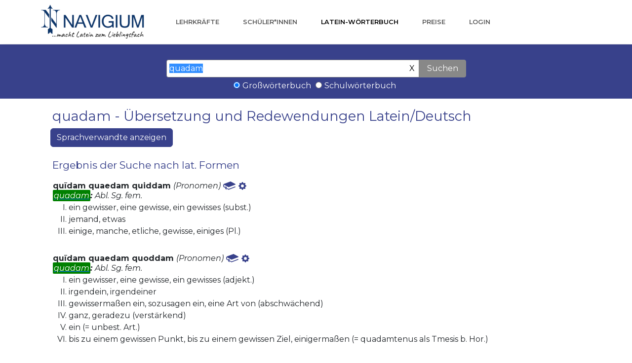

--- FILE ---
content_type: text/html;charset=UTF-8
request_url: https://www.navigium.de/latein-woerterbuch/quadam?nr=null
body_size: 9813
content:
<div><!DOCTYPE html>
<html lang="de">

<head>
    <meta charset="utf-8">
    <meta content="width=device-width, initial-scale=1.0, shrink-to-fit=no" name="viewport">
    <title>quadam- Latein-Deutsch Übersetzung im Latein-Wörterbuch von Navigium</title>
    <meta content="website" property="og:type">
    <meta name="description" content="quadam 𝑖𝑠𝑡 𝑒𝑖𝑛𝑒 𝐹𝑜𝑟𝑚 𝑧𝑢 quīdam quaedam quiddam: ein gewisser; quīdam quaedam quoddam: ein gewisser">
    <meta content="https://www.navigium.de/assets/img/woerterbuch.jpeg" property="og:image">
    <meta content="https://www.navigium.de/assets/img/woerterbuch.png" name="twitter:image">
    <link href="https://www.navigium.de/assets/img/favicon.png" rel="icon" sizes="32x32" type="image/png">
    <link href="/woerterbuch22/woerterbuch.css" rel="stylesheet">
    <link href="/woerterbuch22/woerterbuch22.css" rel="stylesheet">
    <link href="https://www.navigium.de/assets/bootstrap/css/bootstrap.min.css" rel="stylesheet">
    <!--<link href="https://www.navigium.de/fonts/font.css" rel="stylesheet">-->
    <link href="https://www.navigium.de/assets/fonts/fontawesome-all.min.css" rel="stylesheet">
    <link href="https://www.navigium.de/assets/fonts/font-awesome.min.css" rel="stylesheet">
    <link href="https://www.navigium.de/assets/fonts/ionicons.min.css" rel="stylesheet">
    <link href="https://www.navigium.de/assets/fonts/line-awesome.min.css" rel="stylesheet">
    <link href="https://www.navigium.de/assets/fonts/material-icons.min.css" rel="stylesheet">
    <link href="https://www.navigium.de/assets/fonts/fontawesome5-overrides.min.css" rel="stylesheet">
    <link href="https://www.navigium.de/assets/css/styles.min.css" rel="stylesheet">
</head>

<body>
<nav class="navbar navbar-light navbar-expand-lg fixed-top bg-white clean-navbar">
    <div class="container"><a href="/index.html"><img src="https://www.navigium.de/assets/img/Navigium-macht-Latein-zum-Lieblingsfach-hq.png" style="height: 70px;margin: 0px;margin-top: -10px;margin-bottom: -10px;"></a><a class="navbar-brand logo" href="#"></a><button data-toggle="collapse" class="navbar-toggler" data-target="#navcol-1"><span class="sr-only">Toggle navigation</span><span class="navbar-toggler-icon"></span></button>
        <div class="collapse navbar-collapse" id="navcol-1">
            <ul class="nav navbar-nav ml-auto">
                <li class="nav-item"></li>
                <li class="nav-item"><a class="nav-link" href="https://www.navigium.de/index.html">Lehrkräfte</a></li>
                <li class="nav-item"><a class="nav-link" href="https://www.navigium.de/latein-lernen.html">Schüler*innen</a></li>
                <li class="nav-item"><a class="nav-link active" href="https://www.navigium.de/latein-woerterbuch.html">Latein-Wörterbuch</a></li>
                <li class="nav-item"><a class="nav-link" href="https://www.navigium.de/preise.html">Preise</a></li>
                <li class="nav-item"><a class="nav-link" href="https://www.navigium.de/login">Login</a></li>
            </ul>
        </div>
    </div>
</nav>
<main class="page"></main>
</div>

<!-- HIER BEGINNT DER HAUPTTEIL -->

<div><div class="suchleiste">
    <form action="/latein-woerterbuch/suche" class="ergebnis" role="form" method="get" id="form" spellcheck="false" autocapitalize="false"
        autocomplete="false" autofocus="true" >
        <input class="ergebnis" type="text" name="form" placeholder="lateinische Form oder deutsche Grundform"
               id="eingabe" value="quadam">
        <button type="button" class="leeren" value="X" onclick="$('#eingabe').val(''); $('#eingabe').focus();">X</button>
        <button class="suchen" value="Suchen" >Suchen</button>
        <div>
            <input onclick="this.form.submit()" class="cbwb" checked type="radio" id="gross" name="wb" value="gross"><label class="cbwb" for="gross">Großwörterbuch</label>
            <input onclick="this.form.submit()" class="cbwb" type="radio" id="schul" name="wb" value="schul"><label class="cbwb" for="schul">Schulwörterbuch</label>
        </div>
        
    </form>
</div>
</div>

<div><div id="placeholder"></div>

<?php $nr = rawurlencode($_GET["nr"]); ?>
<?php $form = rawurlencode($_GET["form"]); ?>
<script lang="javascript">
    console.log("w1");
    window.onload = function() {
        console.log("w2");
        var s = localStorage.getItem('cookies');
        console.log('s=' + s);
        var c = localStorage.getItem('code');
        console.log('c=' + c);
        var r = document.referrer;
        console.log('r=' + r);
        var nr = 1;
        console.log("nr");
        console.log(nr);
        var form = "quadam";
        //$("#placeholder").load("http://localhost:8077/wm/werbung?nr="+nr+"&c="+c+"&s="+s+"&form="+form+"&r="+r);
        $("#placeholder").load("https://www.navigium.de/wm/werbung?nr="+nr+"&c="+c+"&s="+s+"&form="+form+"&r="+r);
    }
</script>
</div>


<div class="container min-hight margin-bottom-40">
    <div class="col-md-12 col-sm-12">


        <div class="woerterbuch">
            <h1 class="ergebnis">quadam - Übersetzung und Redewendungen Latein/Deutsch</h1>

            
            <button id='sprachvbtn' class="btn btn-primary blau" style="margin-bottom: 5px" type="button" data-toggle="collapse" data-target=".sprachverwandte" aria-expanded="false" aria-controls="sprachverwandte">
                Sprachverwandte anzeigen
              </button>

            

            <div>
                <div>
                    <h3 class="ergebnis">Ergebnis der Suche nach lat. Formen</h3>
                    <div class="umgebend">
                        <div class="innen">
                            <div class="lemma">
                                <span>quīdam quaedam quiddam</span>
                                <i class="wortart"><span>(Pronomen)</span></i>
                                <a class="blau" href="autoren?vokid=RRLX-HgK&amp;form=quadam">
                                    <span><img src="/woerterbuch22/buch-blau.svg" width="25px">
</span>
                                </a>
                                <a class="blau" href="details?vokid=RRLX-HgK&amp;form=quadam&amp;wb=null&amp;formen=AdjektivForm(ABL,SG,f,POS)#markiert">
                                    <span>                                            <svg xmlns="http://www.w3.org/2000/svg" width="16" height="16" fill="currentColor" class="bi bi-gear-fill" viewBox="0 0 16 16">
                                              <path d="M9.405 1.05c-.413-1.4-2.397-1.4-2.81 0l-.1.34a1.464 1.464 0 0 1-2.105.872l-.31-.17c-1.283-.698-2.686.705-1.987 1.987l.169.311c.446.82.023 1.841-.872 2.105l-.34.1c-1.4.413-1.4 2.397 0 2.81l.34.1a1.464 1.464 0 0 1 .872 2.105l-.17.31c-.698 1.283.705 2.686 1.987 1.987l.311-.169a1.464 1.464 0 0 1 2.105.872l.1.34c.413 1.4 2.397 1.4 2.81 0l.1-.34a1.464 1.464 0 0 1 2.105-.872l.31.17c1.283.698 2.686-.705 1.987-1.987l-.169-.311a1.464 1.464 0 0 1 .872-2.105l.34-.1c1.4-.413 1.4-2.397 0-2.81l-.34-.1a1.464 1.464 0 0 1-.872-2.105l.17-.31c.698-1.283-.705-2.686-1.987-1.987l-.311.169a1.464 1.464 0 0 1-2.105-.872l-.1-.34zM8 10.93a2.929 2.929 0 1 1 0-5.86 2.929 2.929 0 0 1 0 5.858z"/>
                                            </svg>
</span>
                                </a>
                            </div>

                            <div> <!-- zweite Zeile: nur, wenn flektierte Formen da sind -->
                                
                                <i>
                                    <b>
                                        <a href="details?vokid=RRLX-HgK&amp;form=quadam&amp;wb=null&amp;formen=AdjektivForm(ABL,SG,f,POS)#markiert">
                                            <u>quadam</u></a><span>:</span></span>
                                    </b>
                                    <span>Abl. Sg. fem.</span>
                                </i>
                            </div>

                            <div class="sprachverwandte collapse">
                                
                            </div>

                            <ol type="I">
                                <li>
                                    <div>
                                        <div class="bedeutung">ein gewisser, eine gewisse, ein gewisses (subst.)</div>
                                        
                                    </div>
                                </li>
                                <li>
                                    <div>
                                        <div class="bedeutung">jemand, etwas</div>
                                        
                                    </div>
                                </li>
                                <li>
                                    <div>
                                        <div class="bedeutung">einige, manche, etliche, gewisse, einiges (Pl.)</div>
                                        <div class="phrasen collapse">
                                            <div class="phrasen2">
                                                <span>quidam ex militibus</span>
                                                <span>
                                                    <span> - </span>
                                                    <span>manche von den Soldaten</span>
                                                </span>
                                            </div>
                                        </div>
                                    </div>
                                </li>
                            </ol>
                        </div>


                    </div>
                    <div class="umgebend">
                        <div class="innen">
                            <div class="lemma">
                                <span>quīdam quaedam quoddam</span>
                                <i class="wortart"><span>(Pronomen)</span></i>
                                <a class="blau" href="autoren?vokid=RRLX-IgK&amp;form=quadam">
                                    <span><img src="/woerterbuch22/buch-blau.svg" width="25px">
</span>
                                </a>
                                <a class="blau" href="details?vokid=RRLX-IgK&amp;form=quadam&amp;wb=null&amp;formen=AdjektivForm(ABL,SG,f,POS)#markiert">
                                    <span>                                            <svg xmlns="http://www.w3.org/2000/svg" width="16" height="16" fill="currentColor" class="bi bi-gear-fill" viewBox="0 0 16 16">
                                              <path d="M9.405 1.05c-.413-1.4-2.397-1.4-2.81 0l-.1.34a1.464 1.464 0 0 1-2.105.872l-.31-.17c-1.283-.698-2.686.705-1.987 1.987l.169.311c.446.82.023 1.841-.872 2.105l-.34.1c-1.4.413-1.4 2.397 0 2.81l.34.1a1.464 1.464 0 0 1 .872 2.105l-.17.31c-.698 1.283.705 2.686 1.987 1.987l.311-.169a1.464 1.464 0 0 1 2.105.872l.1.34c.413 1.4 2.397 1.4 2.81 0l.1-.34a1.464 1.464 0 0 1 2.105-.872l.31.17c1.283.698 2.686-.705 1.987-1.987l-.169-.311a1.464 1.464 0 0 1 .872-2.105l.34-.1c1.4-.413 1.4-2.397 0-2.81l-.34-.1a1.464 1.464 0 0 1-.872-2.105l.17-.31c.698-1.283-.705-2.686-1.987-1.987l-.311.169a1.464 1.464 0 0 1-2.105-.872l-.1-.34zM8 10.93a2.929 2.929 0 1 1 0-5.86 2.929 2.929 0 0 1 0 5.858z"/>
                                            </svg>
</span>
                                </a>
                            </div>

                            <div> <!-- zweite Zeile: nur, wenn flektierte Formen da sind -->
                                
                                <i>
                                    <b>
                                        <a href="details?vokid=RRLX-IgK&amp;form=quadam&amp;wb=null&amp;formen=AdjektivForm(ABL,SG,f,POS)#markiert">
                                            <u>quadam</u></a><span>:</span></span>
                                    </b>
                                    <span>Abl. Sg. fem.</span>
                                </i>
                            </div>

                            <div class="sprachverwandte collapse">
                                
                            </div>

                            <ol type="I">
                                <li>
                                    <div>
                                        <div class="bedeutung">ein gewisser, eine gewisse, ein gewisses (adjekt.)</div>
                                        <div class="phrasen collapse">
                                            <div class="phrasen2">
                                                <span>quodam modo (= quodammodo)</span>
                                                <span>
                                                    <span> - </span>
                                                    <span>gewissermaßen; einigermaßen</span>
                                                </span>
                                            </div>
                                            <div class="phrasen2">
                                                <span>quodam tempore</span>
                                                <span>
                                                    <span> - </span>
                                                    <span>zu einer gewissen Zeit</span>
                                                </span>
                                            </div>
                                        </div>
                                    </div>
                                </li>
                                <li>
                                    <div>
                                        <div class="bedeutung">irgendein, irgendeiner</div>
                                        
                                    </div>
                                </li>
                                <li>
                                    <div>
                                        <div class="bedeutung">gewissermaßen ein, sozusagen ein, eine Art von (abschwächend)</div>
                                        
                                    </div>
                                </li>
                                <li>
                                    <div>
                                        <div class="bedeutung">ganz, geradezu (verstärkend)</div>
                                        <div class="phrasen collapse">
                                            <div class="phrasen2">
                                                <span>miro quodam modo</span>
                                                <span>
                                                    <span> - </span>
                                                    <span>auf eine ganz wunderbare Weise</span>
                                                </span>
                                            </div>
                                            <div class="phrasen2">
                                                <span>maximus quidam</span>
                                                <span>
                                                    <span> - </span>
                                                    <span>der allergrößte</span>
                                                </span>
                                            </div>
                                        </div>
                                    </div>
                                </li>
                                <li>
                                    <div>
                                        <div class="bedeutung">ein (= unbest. Art.)</div>
                                        <div class="phrasen collapse">
                                            <div class="phrasen2">
                                                <span>rex quidam fuit</span>
                                                <span>
                                                    <span> - </span>
                                                    <span>es war einmal ein König</span>
                                                </span>
                                            </div>
                                        </div>
                                    </div>
                                </li>
                                <li>
                                    <div>
                                        <div class="bedeutung">bis zu einem gewissen Punkt, bis zu einem gewissen Ziel, einigermaßen (= quadamtenus als Tmesis b. Hor.)</div>
                                        
                                    </div>
                                </li>
                            </ol>
                        </div>


                    </div>
                </div>
                <div>
                    
                    
                </div>
                <div>
                    <h3 class="ergebnis">Ergebnis der Suche nach Phrasen und Redewendungen</h3>
                    <div class="umgebend">
                        <div class="innen">
                            <div class="lemma">
                                <span>pars partis, f</span>
                                <i class="wortart"><span>(Dritte Deklination mit Gen.Pl. auf -ium)</span></i>
                                <a class="blau" href="autoren?vokid=RRLX-RvI&amp;form=quadam">
                                    <span><img src="/woerterbuch22/buch-blau.svg" width="25px">
</span>
                                </a>
                                <a class="blau" href="details?vokid=RRLX-RvI&amp;form=quadam&amp;wb=null&amp;formen=#markiert">
                                    <span>                                            <svg xmlns="http://www.w3.org/2000/svg" width="16" height="16" fill="currentColor" class="bi bi-gear-fill" viewBox="0 0 16 16">
                                              <path d="M9.405 1.05c-.413-1.4-2.397-1.4-2.81 0l-.1.34a1.464 1.464 0 0 1-2.105.872l-.31-.17c-1.283-.698-2.686.705-1.987 1.987l.169.311c.446.82.023 1.841-.872 2.105l-.34.1c-1.4.413-1.4 2.397 0 2.81l.34.1a1.464 1.464 0 0 1 .872 2.105l-.17.31c-.698 1.283.705 2.686 1.987 1.987l.311-.169a1.464 1.464 0 0 1 2.105.872l.1.34c.413 1.4 2.397 1.4 2.81 0l.1-.34a1.464 1.464 0 0 1 2.105-.872l.31.17c1.283.698 2.686-.705 1.987-1.987l-.169-.311a1.464 1.464 0 0 1 .872-2.105l.34-.1c1.4-.413 1.4-2.397 0-2.81l-.34-.1a1.464 1.464 0 0 1-.872-2.105l.17-.31c.698-1.283-.705-2.686-1.987-1.987l-.311.169a1.464 1.464 0 0 1-2.105-.872l-.1-.34zM8 10.93a2.929 2.929 0 1 1 0-5.86 2.929 2.929 0 0 1 0 5.858z"/>
                                            </svg>
</span>
                                </a>
                            </div>

                            <div> <!-- zweite Zeile: nur, wenn flektierte Formen da sind -->
                                
                                <i>
                                    <b>
                                        </span>
                                    </b>
                                    <span></span>
                                </i>
                            </div>

                            <div class="sprachverwandte collapse">
                                <span>
                                <span style="margin-right: 5px">🇩🇪</span>
                                    <span>Partei</span>
                                </span><span>
                                <span style="margin-right: 5px">🇪🇸</span>
                                    <span>parte (aparte &#39;extra&#39;; partida)</span>
                                </span><span>
                                <span style="margin-right: 5px">🇫🇷</span>
                                    <span>part, partie</span>
                                </span><span>
                                <span style="margin-right: 5px">🇮🇹</span>
                                    <span>parte</span>
                                </span><span>
                                <span style="margin-right: 5px">🇵🇹</span>
                                    <span>parte (em parte incerta &#39;an einem unbestimmten Ort&#39;)</span>
                                </span>
                            </div>

                            <ol type="I">
                                <li>
                                    <div>
                                        <div class="bedeutung">Teil, Anteil</div>
                                        <div class="phrasen ">
                                            <div class="phrasen2">
                                                <span>magnam partem</span>
                                                <span>
                                                    <span> - </span>
                                                    <span>großenteils</span>
                                                </span>
                                            </div>
                                            <div class="phrasen2">
                                                <span>nullam partem habere</span>
                                                <span>
                                                    <span> - </span>
                                                    <span>unbeteiligt sein</span>
                                                </span>
                                            </div>
                                            <div class="phrasen2">
                                                <span>quattuor partis (= partes) dicere</span>
                                                <span>
                                                    <span> - </span>
                                                    <span>durch vier teilen können</span>
                                                </span>
                                            </div>
                                            <div class="phrasen2">
                                                <span>tres partes</span>
                                                <span>
                                                    <span> - </span>
                                                    <span>drei Viertel</span>
                                                </span>
                                            </div>
                                        </div>
                                    </div>
                                </li>
                                <li>
                                    <div>
                                        <div class="bedeutung">Seite, Richtung, Gegend (Pl. = regiones)</div>
                                        <div class="phrasen ">
                                            <div class="phrasen2">
                                                <span>in omnem partem</span>
                                                <span>
                                                    <span> - </span>
                                                    <span>in jede Richtung</span>
                                                </span>
                                            </div>
                                            <div class="phrasen2">
                                                <span>in utramque partem</span>
                                                <span>
                                                    <span> - </span>
                                                    <span>für beide Fälle</span>
                                                </span>
                                            </div>
                                            <div class="phrasen2">
                                                <span>omni ex parte</span>
                                                <span>
                                                    <span> - </span>
                                                    <span>an jeder Stelle</span>
                                                </span>
                                            </div>
                                            <div class="phrasen2">
                                                <span>ex parte viri</span>
                                                <span>
                                                    <span> - </span>
                                                    <span>von Seite des Mannes</span>
                                                </span>
                                            </div>
                                            <div class="phrasen2">
                                                <span>laeva parte</span>
                                                <span>
                                                    <span> - </span>
                                                    <span>auf der linken Seite</span>
                                                </span>
                                            </div>
                                            <div class="phrasen2">
                                                <span>ab ea parte</span>
                                                <span>
                                                    <span> - </span>
                                                    <span>auf dieser Seite; in diesem Abschnitt</span>
                                                </span>
                                            </div>
                                            <div class="phrasen2">
                                                <span>ab utraque parte</span>
                                                <span>
                                                    <span> - </span>
                                                    <span>auf beiden Seiten</span>
                                                </span>
                                            </div>
                                            <div class="phrasen2">
                                                <span>aliqua ex parte</span>
                                                <span>
                                                    <span> - </span>
                                                    <span>teilweise; einigermaßen</span>
                                                </span>
                                            </div>
                                            <div class="phrasen2">
                                                <span>ex parte</span>
                                                <span>
                                                    <span> - </span>
                                                    <span>zu einem Teil</span>
                                                </span>
                                            </div>
                                            <div class="phrasen2">
                                                <span>ex <u>quadam</u> parte</span>
                                                <span>
                                                    <span> - </span>
                                                    <span>teilweise; in gewisser Hinsicht</span>
                                                </span>
                                            </div>
                                            <div class="phrasen2">
                                                <span>ex utraque parte</span>
                                                <span>
                                                    <span> - </span>
                                                    <span>von beiden Seiten</span>
                                                </span>
                                            </div>
                                            <div class="phrasen2">
                                                <span>nulla in parte</span>
                                                <span>
                                                    <span> - </span>
                                                    <span>nirgends</span>
                                                </span>
                                            </div>
                                            <div class="phrasen2">
                                                <span>partes vitae</span>
                                                <span>
                                                    <span> - </span>
                                                    <span>Lebenswandel</span>
                                                </span>
                                            </div>
                                            <div class="phrasen2">
                                                <span>ab omnibus partibus</span>
                                                <span>
                                                    <span> - </span>
                                                    <span>von allen Seiten</span>
                                                </span>
                                            </div>
                                            <div class="phrasen2">
                                                <span>ex omnibus partibus</span>
                                                <span>
                                                    <span> - </span>
                                                    <span>von allen Seiten</span>
                                                </span>
                                            </div>
                                        </div>
                                    </div>
                                </li>
                                <li>
                                    <div>
                                        <div class="bedeutung">Partei, Streitpartei</div>
                                        <div class="phrasen ">
                                            <div class="phrasen2">
                                                <span>partes sequi</span>
                                                <span>
                                                    <span> - </span>
                                                    <span>sich einer Partei anschließen</span>
                                                </span>
                                            </div>
                                            <div class="phrasen2">
                                                <span>senatus partes</span>
                                                <span>
                                                    <span> - </span>
                                                    <span>die Senatspartei</span>
                                                </span>
                                            </div>
                                        </div>
                                    </div>
                                </li>
                                <li>
                                    <div>
                                        <div class="bedeutung">Aufgabe, Pflicht, Amt</div>
                                        <div class="phrasen ">
                                            <div class="phrasen2">
                                                <span>partes agere iudicis</span>
                                                <span>
                                                    <span> - </span>
                                                    <span>die Aufgaben eines Richters übernehmen</span>
                                                </span>
                                            </div>
                                            <div class="phrasen2">
                                                <span>tuae nunc partes</span>
                                                <span>
                                                    <span> - </span>
                                                    <span>es liegt nun an dir</span>
                                                </span>
                                            </div>
                                        </div>
                                    </div>
                                </li>
                                <li>
                                    <div>
                                        <div class="bedeutung">Rolle</div>
                                        <div class="phrasen ">
                                            <div class="phrasen2">
                                                <span>partes defendere</span>
                                                <span>
                                                    <span> - </span>
                                                    <span>eine Rolle durchführen</span>
                                                </span>
                                            </div>
                                            <div class="phrasen2">
                                                <span>partes agere</span>
                                                <span>
                                                    <span> - </span>
                                                    <span>eine Rolle übernehmen; jemandes Rolle spielen</span>
                                                </span>
                                            </div>
                                            <div class="phrasen2">
                                                <span>primas partes agere</span>
                                                <span>
                                                    <span> - </span>
                                                    <span>die Hauptrolle spielen</span>
                                                </span>
                                            </div>
                                        </div>
                                    </div>
                                </li>
                                <li>
                                    <div>
                                        <div class="bedeutung">Hinsicht, Beziehung, Fall</div>
                                        <div class="phrasen ">
                                            <div class="phrasen2">
                                                <span>omni ex parte</span>
                                                <span>
                                                    <span> - </span>
                                                    <span>in jeder Hinsicht</span>
                                                </span>
                                            </div>
                                            <div class="phrasen2">
                                                <span>hac parte</span>
                                                <span>
                                                    <span> - </span>
                                                    <span>in diesem Punkte; in dieser Beziehung</span>
                                                </span>
                                            </div>
                                        </div>
                                    </div>
                                </li>
                                <li>
                                    <div>
                                        <div class="bedeutung">Geschlechtsteil, Glied</div>
                                        
                                    </div>
                                </li>
                            </ol>
                        </div>


                    </div>
                    <div class="umgebend">
                        <div class="innen">
                            <div class="lemma">
                                <span>diēs diēī, m/f</span>
                                <i class="wortart"><span>(e-Deklination)</span></i>
                                <a class="blau" href="autoren?vokid=RRLX-XtD&amp;form=quadam">
                                    <span><img src="/woerterbuch22/buch-blau.svg" width="25px">
</span>
                                </a>
                                <a class="blau" href="details?vokid=RRLX-XtD&amp;form=quadam&amp;wb=null&amp;formen=#markiert">
                                    <span>                                            <svg xmlns="http://www.w3.org/2000/svg" width="16" height="16" fill="currentColor" class="bi bi-gear-fill" viewBox="0 0 16 16">
                                              <path d="M9.405 1.05c-.413-1.4-2.397-1.4-2.81 0l-.1.34a1.464 1.464 0 0 1-2.105.872l-.31-.17c-1.283-.698-2.686.705-1.987 1.987l.169.311c.446.82.023 1.841-.872 2.105l-.34.1c-1.4.413-1.4 2.397 0 2.81l.34.1a1.464 1.464 0 0 1 .872 2.105l-.17.31c-.698 1.283.705 2.686 1.987 1.987l.311-.169a1.464 1.464 0 0 1 2.105.872l.1.34c.413 1.4 2.397 1.4 2.81 0l.1-.34a1.464 1.464 0 0 1 2.105-.872l.31.17c1.283.698 2.686-.705 1.987-1.987l-.169-.311a1.464 1.464 0 0 1 .872-2.105l.34-.1c1.4-.413 1.4-2.397 0-2.81l-.34-.1a1.464 1.464 0 0 1-.872-2.105l.17-.31c.698-1.283-.705-2.686-1.987-1.987l-.311.169a1.464 1.464 0 0 1-2.105-.872l-.1-.34zM8 10.93a2.929 2.929 0 1 1 0-5.86 2.929 2.929 0 0 1 0 5.858z"/>
                                            </svg>
</span>
                                </a>
                            </div>

                            <div> <!-- zweite Zeile: nur, wenn flektierte Formen da sind -->
                                
                                <i>
                                    <b>
                                        </span>
                                    </b>
                                    <span></span>
                                </i>
                            </div>

                            <div class="sprachverwandte collapse">
                                <span>
                                <span style="margin-right: 5px">🇬🇧</span>
                                    <span>day</span>
                                </span><span>
                                <span style="margin-right: 5px">🇪🇸</span>
                                    <span>dìa</span>
                                </span><span>
                                <span style="margin-right: 5px">🇮🇹</span>
                                    <span>dì (lit. statt giorno)</span>
                                </span><span>
                                <span style="margin-right: 5px">🇵🇹</span>
                                    <span>dia (verb. adiar: verschieben, vertagen; ao meio dia &#39;um Mittag&#39;; dia por dia; por dia &#39;pro Tag&#39;)</span>
                                </span>
                            </div>

                            <ol type="I">
                                <li>
                                    <div>
                                        <div class="bedeutung">Tag, Tageslicht, Leben (Genus: mask.)</div>
                                        <div class="phrasen ">
                                            <div class="phrasen2">
                                                <span>dies ater</span>
                                                <span>
                                                    <span> - </span>
                                                    <span>Unglückstag</span>
                                                </span>
                                            </div>
                                            <div class="phrasen2">
                                                <span>dies dominica</span>
                                                <span>
                                                    <span> - </span>
                                                    <span>Sonntag</span>
                                                </span>
                                            </div>
                                            <div class="phrasen2">
                                                <span>dies natalis</span>
                                                <span>
                                                    <span> - </span>
                                                    <span>Geburtstag</span>
                                                </span>
                                            </div>
                                            <div class="phrasen2">
                                                <span>dies festus</span>
                                                <span>
                                                    <span> - </span>
                                                    <span>Festtag; Feiertag</span>
                                                </span>
                                            </div>
                                            <div class="phrasen2">
                                                <span>dies natalis Domini</span>
                                                <span>
                                                    <span> - </span>
                                                    <span>Weihnachtstag</span>
                                                </span>
                                            </div>
                                            <div class="phrasen2">
                                                <span>dies fastus</span>
                                                <span>
                                                    <span> - </span>
                                                    <span>Gerichtstag</span>
                                                </span>
                                            </div>
                                            <div class="phrasen2">
                                                <span>dies pisculentus</span>
                                                <span>
                                                    <span> - </span>
                                                    <span>Fischtag; Fastentag</span>
                                                </span>
                                            </div>
                                            <div class="phrasen2">
                                                <span>dies caeli (KL)</span>
                                                <span>
                                                    <span> - </span>
                                                    <span>solange der Himmel steht</span>
                                                </span>
                                            </div>
                                            <div class="phrasen2">
                                                <span>dies rationis</span>
                                                <span>
                                                    <span> - </span>
                                                    <span>Gerichtstag</span>
                                                </span>
                                            </div>
                                            <div class="phrasen2">
                                                <span>diem agere</span>
                                                <span>
                                                    <span> - </span>
                                                    <span>den Tag verbringen</span>
                                                </span>
                                            </div>
                                            <div class="phrasen2">
                                                <span>diem festum agere / celebrare</span>
                                                <span>
                                                    <span> - </span>
                                                    <span>ein Fest feiern</span>
                                                </span>
                                            </div>
                                            <div class="phrasen2">
                                                <span>diem claudere</span>
                                                <span>
                                                    <span> - </span>
                                                    <span>sterben</span>
                                                </span>
                                            </div>
                                            <div class="phrasen2">
                                                <span>diem supremum obire</span>
                                                <span>
                                                    <span> - </span>
                                                    <span>sterben</span>
                                                </span>
                                            </div>
                                            <div class="phrasen2">
                                                <span>diem noctemque</span>
                                                <span>
                                                    <span> - </span>
                                                    <span>Tag und Nacht</span>
                                                </span>
                                            </div>
                                            <div class="phrasen2">
                                                <span>die ac nocte (KL)</span>
                                                <span>
                                                    <span> - </span>
                                                    <span>sehr häufig</span>
                                                </span>
                                            </div>
                                            <div class="phrasen2">
                                                <span>dies festos habere</span>
                                                <span>
                                                    <span> - </span>
                                                    <span>die Tage durchfeiern</span>
                                                </span>
                                            </div>
                                            <div class="phrasen2">
                                                <span>dies noctesque</span>
                                                <span>
                                                    <span> - </span>
                                                    <span>Tag und Nacht</span>
                                                </span>
                                            </div>
                                            <div class="phrasen2">
                                                <span>multos dies</span>
                                                <span>
                                                    <span> - </span>
                                                    <span>viele Tage lang</span>
                                                </span>
                                            </div>
                                            <div class="phrasen2">
                                                <span>multo die</span>
                                                <span>
                                                    <span> - </span>
                                                    <span>spät am Tag</span>
                                                </span>
                                            </div>
                                            <div class="phrasen2">
                                                <span>primo die</span>
                                                <span>
                                                    <span> - </span>
                                                    <span>am ersten Tag</span>
                                                </span>
                                            </div>
                                            <div class="phrasen2">
                                                <span>ad diem</span>
                                                <span>
                                                    <span> - </span>
                                                    <span>auf den Tag; rechtzeitig</span>
                                                </span>
                                            </div>
                                            <div class="phrasen2">
                                                <span>in dies</span>
                                                <span>
                                                    <span> - </span>
                                                    <span>von Tag zu Tag; täglich</span>
                                                </span>
                                            </div>
                                            <div class="phrasen2">
                                                <span>medio die</span>
                                                <span>
                                                    <span> - </span>
                                                    <span>mitten am Tag</span>
                                                </span>
                                            </div>
                                            <div class="phrasen2">
                                                <span>paucis diebus intermissis</span>
                                                <span>
                                                    <span> - </span>
                                                    <span>nach wenigen Tagen</span>
                                                </span>
                                            </div>
                                            <div class="phrasen2">
                                                <span>in diebus atris numerare</span>
                                                <span>
                                                    <span> - </span>
                                                    <span>zu den schwarzen Tagen rechnen</span>
                                                </span>
                                            </div>
                                            <div class="phrasen2">
                                                <span>hoc die</span>
                                                <span>
                                                    <span> - </span>
                                                    <span>an diesem Tag</span>
                                                </span>
                                            </div>
                                            <div class="phrasen2">
                                                <span>de die</span>
                                                <span>
                                                    <span> - </span>
                                                    <span>am hellen Tag</span>
                                                </span>
                                            </div>
                                        </div>
                                    </div>
                                </li>
                                <li>
                                    <div>
                                        <div class="bedeutung">Termin, festgesetzter Tag (Genus: femin.!)</div>
                                        <div class="phrasen ">
                                            <div class="phrasen2">
                                                <span>certa dies</span>
                                                <span>
                                                    <span> - </span>
                                                    <span>festgesetzter Termin (fem.!)</span>
                                                </span>
                                            </div>
                                            <div class="phrasen2">
                                                <span>diem dicere</span>
                                                <span>
                                                    <span> - </span>
                                                    <span>einen Gerichtstermin ansetzen; vor Gericht laden</span>
                                                </span>
                                            </div>
                                            <div class="phrasen2">
                                                <span>die dicta</span>
                                                <span>
                                                    <span> - </span>
                                                    <span>zum festgesetzten Termin</span>
                                                </span>
                                            </div>
                                            <div class="phrasen2">
                                                <span>prima die sabbati (KL)</span>
                                                <span>
                                                    <span> - </span>
                                                    <span>am ersten Tag der Woche (Sonntag)</span>
                                                </span>
                                            </div>
                                            <div class="phrasen2">
                                                <span><u>quadam</u> die</span>
                                                <span>
                                                    <span> - </span>
                                                    <span>einmal</span>
                                                </span>
                                            </div>
                                        </div>
                                    </div>
                                </li>
                                <li>
                                    <div>
                                        <div class="bedeutung">Frist, gerichtliche Frist (Genus: femin.!)</div>
                                        <div class="phrasen ">
                                            <div class="phrasen2">
                                                <span>longa dies</span>
                                                <span>
                                                    <span> - </span>
                                                    <span>lange Frist</span>
                                                </span>
                                            </div>
                                            <div class="phrasen2">
                                                <span>summa dies</span>
                                                <span>
                                                    <span> - </span>
                                                    <span>letzte Frist</span>
                                                </span>
                                            </div>
                                        </div>
                                    </div>
                                </li>
                                <li>
                                    <div>
                                        <div class="bedeutung">Tagewerk</div>
                                        <div class="phrasen ">
                                            <div class="phrasen2">
                                                <span>diem exercere</span>
                                                <span>
                                                    <span> - </span>
                                                    <span>sein Tagewerk tun</span>
                                                </span>
                                            </div>
                                        </div>
                                    </div>
                                </li>
                            </ol>
                        </div>


                    </div>
                    <div class="umgebend">
                        <div class="innen">
                            <div class="lemma">
                                <span> vicis, f</span>
                                <i class="wortart"><span>(Substantiv)</span></i>
                                <a class="blau" href="autoren?vokid=RRLX-WVN&amp;form=quadam">
                                    <span><img src="/woerterbuch22/buch-blau.svg" width="25px">
</span>
                                </a>
                                <a class="blau" href="details?vokid=RRLX-WVN&amp;form=quadam&amp;wb=null&amp;formen=#markiert">
                                    <span>                                            <svg xmlns="http://www.w3.org/2000/svg" width="16" height="16" fill="currentColor" class="bi bi-gear-fill" viewBox="0 0 16 16">
                                              <path d="M9.405 1.05c-.413-1.4-2.397-1.4-2.81 0l-.1.34a1.464 1.464 0 0 1-2.105.872l-.31-.17c-1.283-.698-2.686.705-1.987 1.987l.169.311c.446.82.023 1.841-.872 2.105l-.34.1c-1.4.413-1.4 2.397 0 2.81l.34.1a1.464 1.464 0 0 1 .872 2.105l-.17.31c-.698 1.283.705 2.686 1.987 1.987l.311-.169a1.464 1.464 0 0 1 2.105.872l.1.34c.413 1.4 2.397 1.4 2.81 0l.1-.34a1.464 1.464 0 0 1 2.105-.872l.31.17c1.283.698 2.686-.705 1.987-1.987l-.169-.311a1.464 1.464 0 0 1 .872-2.105l.34-.1c1.4-.413 1.4-2.397 0-2.81l-.34-.1a1.464 1.464 0 0 1-.872-2.105l.17-.31c.698-1.283-.705-2.686-1.987-1.987l-.311.169a1.464 1.464 0 0 1-2.105-.872l-.1-.34zM8 10.93a2.929 2.929 0 1 1 0-5.86 2.929 2.929 0 0 1 0 5.858z"/>
                                            </svg>
</span>
                                </a>
                            </div>

                            <div> <!-- zweite Zeile: nur, wenn flektierte Formen da sind -->
                                
                                <i>
                                    <b>
                                        </span>
                                    </b>
                                    <span></span>
                                </i>
                            </div>

                            <div class="sprachverwandte collapse">
                                <span>
                                <span style="margin-right: 5px">🇪🇸</span>
                                    <span>vez: Mal; Reihenfolge❗ (otra vez, tal vez)</span>
                                </span><span>
                                <span style="margin-right: 5px">🇮🇹</span>
                                    <span>vece</span>
                                </span><span>
                                <span style="margin-right: 5px">🇵🇹</span>
                                    <span>vez (ao invés de &#39;anstelle von&#39;)</span>
                                </span>
                            </div>

                            <ol type="I">
                                <li>
                                    <div>
                                        <div class="bedeutung">Wechsel, Abwechslung, Wechselseitigkeit</div>
                                        <div class="phrasen ">
                                            <div class="phrasen2">
                                                <span>ad vicem</span>
                                                <span>
                                                    <span> - </span>
                                                    <span>statt; an Stelle von</span>
                                                </span>
                                            </div>
                                            <div class="phrasen2">
                                                <span>in vicem</span>
                                                <span>
                                                    <span> - </span>
                                                    <span>abwechselnd; gegenseitig</span>
                                                </span>
                                            </div>
                                            <div class="phrasen2">
                                                <span>in vices</span>
                                                <span>
                                                    <span> - </span>
                                                    <span>abwechselnd</span>
                                                </span>
                                            </div>
                                            <div class="phrasen2">
                                                <span>vice alterna</span>
                                                <span>
                                                    <span> - </span>
                                                    <span>abwechselnd</span>
                                                </span>
                                            </div>
                                            <div class="phrasen2">
                                                <span><u>quadam</u> vice</span>
                                                <span>
                                                    <span> - </span>
                                                    <span>irgendwann; einmal; eines Tages</span>
                                                </span>
                                            </div>
                                            <div class="phrasen2">
                                                <span>versa vice</span>
                                                <span>
                                                    <span> - </span>
                                                    <span>umgekehrt, wechselweise</span>
                                                </span>
                                            </div>
                                            <div class="phrasen2">
                                                <span>vice versa</span>
                                                <span>
                                                    <span> - </span>
                                                    <span>umgekehrt, wechselweise</span>
                                                </span>
                                            </div>
                                        </div>
                                    </div>
                                </li>
                                <li>
                                    <div>
                                        <div class="bedeutung">Wechsel des Schicksals, Los, Schicksal</div>
                                        <div class="phrasen ">
                                            <div class="phrasen2">
                                                <span>vices rerum</span>
                                                <span>
                                                    <span> - </span>
                                                    <span>Wechselfälle des Glücks</span>
                                                </span>
                                            </div>
                                        </div>
                                    </div>
                                </li>
                                <li>
                                    <div>
                                        <div class="bedeutung">Zeit, Zeitpunkt</div>
                                        
                                    </div>
                                </li>
                                <li>
                                    <div>
                                        <div class="bedeutung">Stelle, Platz, Aufgabe, Geschäft</div>
                                        
                                    </div>
                                </li>
                                <li>
                                    <div>
                                        <div class="bedeutung">Erwiderung, Vergeltung, Gegenleistung</div>
                                        
                                    </div>
                                </li>
                            </ol>
                        </div>


                    </div>
                    <div class="umgebend">
                        <div class="innen">
                            <div class="lemma">
                                <span>ratiō ratiōnis, f</span>
                                <i class="wortart"><span>(Dritte Deklination)</span></i>
                                <a class="blau" href="autoren?vokid=RRLX-fkK&amp;form=quadam">
                                    <span><img src="/woerterbuch22/buch-blau.svg" width="25px">
</span>
                                </a>
                                <a class="blau" href="details?vokid=RRLX-fkK&amp;form=quadam&amp;wb=null&amp;formen=#markiert">
                                    <span>                                            <svg xmlns="http://www.w3.org/2000/svg" width="16" height="16" fill="currentColor" class="bi bi-gear-fill" viewBox="0 0 16 16">
                                              <path d="M9.405 1.05c-.413-1.4-2.397-1.4-2.81 0l-.1.34a1.464 1.464 0 0 1-2.105.872l-.31-.17c-1.283-.698-2.686.705-1.987 1.987l.169.311c.446.82.023 1.841-.872 2.105l-.34.1c-1.4.413-1.4 2.397 0 2.81l.34.1a1.464 1.464 0 0 1 .872 2.105l-.17.31c-.698 1.283.705 2.686 1.987 1.987l.311-.169a1.464 1.464 0 0 1 2.105.872l.1.34c.413 1.4 2.397 1.4 2.81 0l.1-.34a1.464 1.464 0 0 1 2.105-.872l.31.17c1.283.698 2.686-.705 1.987-1.987l-.169-.311a1.464 1.464 0 0 1 .872-2.105l.34-.1c1.4-.413 1.4-2.397 0-2.81l-.34-.1a1.464 1.464 0 0 1-.872-2.105l.17-.31c.698-1.283-.705-2.686-1.987-1.987l-.311.169a1.464 1.464 0 0 1-2.105-.872l-.1-.34zM8 10.93a2.929 2.929 0 1 1 0-5.86 2.929 2.929 0 0 1 0 5.858z"/>
                                            </svg>
</span>
                                </a>
                            </div>

                            <div> <!-- zweite Zeile: nur, wenn flektierte Formen da sind -->
                                
                                <i>
                                    <b>
                                        </span>
                                    </b>
                                    <span></span>
                                </i>
                            </div>

                            <div class="sprachverwandte collapse">
                                <span>
                                <span style="margin-right: 5px">🇩🇪</span>
                                    <span>Räson</span>
                                </span><span>
                                <span style="margin-right: 5px">🇬🇧</span>
                                    <span>reason</span>
                                </span><span>
                                <span style="margin-right: 5px">🇪🇸</span>
                                    <span>razón: Vernunft; Verstand❗</span>
                                </span><span>
                                <span style="margin-right: 5px">🇫🇷</span>
                                    <span>raison</span>
                                </span><span>
                                <span style="margin-right: 5px">🇮🇹</span>
                                    <span>ragione</span>
                                </span><span>
                                <span style="margin-right: 5px">🇵🇹</span>
                                    <span>razão: ebf. Recht; Proportion❗</span>
                                </span>
                            </div>

                            <ol type="I">
                                <li>
                                    <div>
                                        <div class="bedeutung">Rechnung, Berechnung, Rechenschaft, Buchführung</div>
                                        <div class="phrasen ">
                                            <div class="phrasen2">
                                                <span>ratio belli</span>
                                                <span>
                                                    <span> - </span>
                                                    <span>Kriegsführung</span>
                                                </span>
                                            </div>
                                            <div class="phrasen2">
                                                <span>ratio frumenti</span>
                                                <span>
                                                    <span> - </span>
                                                    <span>die Berechnung des Getreides</span>
                                                </span>
                                            </div>
                                            <div class="phrasen2">
                                                <span>ratio constat</span>
                                                <span>
                                                    <span> - </span>
                                                    <span>die Rechnung stimmt</span>
                                                </span>
                                            </div>
                                            <div class="phrasen2">
                                                <span>rationem numerumque habere</span>
                                                <span>
                                                    <span> - </span>
                                                    <span>genau nachrechnen</span>
                                                </span>
                                            </div>
                                            <div class="phrasen2">
                                                <span>negotiorum rationem reddere</span>
                                                <span>
                                                    <span> - </span>
                                                    <span>über seine Geschäfte Rechenschaft ablegen</span>
                                                </span>
                                            </div>
                                            <div class="phrasen2">
                                                <span>vera ratione</span>
                                                <span>
                                                    <span> - </span>
                                                    <span>in richtiger Berechnung</span>
                                                </span>
                                            </div>
                                            <div class="phrasen2">
                                                <span>rationes conficere / inire</span>
                                                <span>
                                                    <span> - </span>
                                                    <span>die Rechnung machen</span>
                                                </span>
                                            </div>
                                            <div class="phrasen2">
                                                <span>rationes putare</span>
                                                <span>
                                                    <span> - </span>
                                                    <span>Rechenschaft fordern über</span>
                                                </span>
                                            </div>
                                        </div>
                                    </div>
                                </li>
                                <li>
                                    <div>
                                        <div class="bedeutung">Summe, Zahl, Geldgeschäft, Angelegenheit, Sache</div>
                                        <div class="phrasen ">
                                            <div class="phrasen2">
                                                <span>in rationem venire</span>
                                                <span>
                                                    <span> - </span>
                                                    <span>verbucht werden</span>
                                                </span>
                                            </div>
                                            <div class="phrasen2">
                                                <span>ratio aetatis</span>
                                                <span>
                                                    <span> - </span>
                                                    <span>die Zahl der Jahre; das fortgeschrittene Alter</span>
                                                </span>
                                            </div>
                                            <div class="phrasen2">
                                                <span>rationes publicae privataeque</span>
                                                <span>
                                                    <span> - </span>
                                                    <span>öffentlicher und privater Verkehr</span>
                                                </span>
                                            </div>
                                        </div>
                                    </div>
                                </li>
                                <li>
                                    <div>
                                        <div class="bedeutung">Verhältnis, Beziehung, Verbindung, Verkehr</div>
                                        
                                    </div>
                                </li>
                                <li>
                                    <div>
                                        <div class="bedeutung">Ursache, innerer Grund, Beweggrund, Begründung, Motiv, Vorteil, Interesse</div>
                                        <div class="phrasen ">
                                            <div class="phrasen2">
                                                <span>ratio cognoscendi </span>
                                                <span>
                                                    <span> - </span>
                                                    <span>Erkenntnisgrund</span>
                                                </span>
                                            </div>
                                            <div class="phrasen2">
                                                <span>ratio essendi </span>
                                                <span>
                                                    <span> - </span>
                                                    <span>Seinsgrund</span>
                                                </span>
                                            </div>
                                            <div class="phrasen2">
                                                <span>alia ratione</span>
                                                <span>
                                                    <span> - </span>
                                                    <span>auf andere Weise</span>
                                                </span>
                                            </div>
                                            <div class="phrasen2">
                                                <span>hac ratione</span>
                                                <span>
                                                    <span> - </span>
                                                    <span>mit dieser Begründung</span>
                                                </span>
                                            </div>
                                            <div class="phrasen2">
                                                <span>ea ratione, ut</span>
                                                <span>
                                                    <span> - </span>
                                                    <span>in der Weise, dass</span>
                                                </span>
                                            </div>
                                            <div class="phrasen2">
                                                <span>eadem ratione</span>
                                                <span>
                                                    <span> - </span>
                                                    <span>auf dieselbe Weise</span>
                                                </span>
                                            </div>
                                            <div class="phrasen2">
                                                <span>qua ratione</span>
                                                <span>
                                                    <span> - </span>
                                                    <span>auf welche Weise</span>
                                                </span>
                                            </div>
                                            <div class="phrasen2">
                                                <span>ratione <u>quadam</u></span>
                                                <span>
                                                    <span> - </span>
                                                    <span>nach einem gewissen System</span>
                                                </span>
                                            </div>
                                            <div class="phrasen2">
                                                <span>quanam ratione</span>
                                                <span>
                                                    <span> - </span>
                                                    <span>auf welche Weise doch</span>
                                                </span>
                                            </div>
                                            <div class="phrasen2">
                                                <span>ratio mala</span>
                                                <span>
                                                    <span> - </span>
                                                    <span>Betrug</span>
                                                </span>
                                            </div>
                                        </div>
                                    </div>
                                </li>
                                <li>
                                    <div>
                                        <div class="bedeutung">Beschaffenheit, Zustand, Lage, Bedarf, Notlage</div>
                                        
                                    </div>
                                </li>
                                <li>
                                    <div>
                                        <div class="bedeutung">Vernunft, Vernunft des Einzelnen, göttliche Weltvernunft, Rücksicht, Erwägung, Geist, Überlegung, Absicht</div>
                                        <div class="phrasen ">
                                            <div class="phrasen2">
                                                <span>ratio perfecta</span>
                                                <span>
                                                    <span> - </span>
                                                    <span>vollkommene Vernunft</span>
                                                </span>
                                            </div>
                                            <div class="phrasen2">
                                                <span>ratio docet</span>
                                                <span>
                                                    <span> - </span>
                                                    <span>die Vernunft lehrt</span>
                                                </span>
                                            </div>
                                            <div class="phrasen2">
                                                <span>obtemperare rationi</span>
                                                <span>
                                                    <span> - </span>
                                                    <span>der Vernunft gehorchen</span>
                                                </span>
                                            </div>
                                            <div class="phrasen2">
                                                <span>rationem habere valetudinis</span>
                                                <span>
                                                    <span> - </span>
                                                    <span>Rücksicht auf die Gesundheit nehmen</span>
                                                </span>
                                            </div>
                                            <div class="phrasen2">
                                                <span>rationem habere (+ Gen.) </span>
                                                <span>
                                                    <span> - </span>
                                                    <span>Rücksicht nehmen auf etwas</span>
                                                </span>
                                            </div>
                                            <div class="phrasen2">
                                                <span>cum ratione</span>
                                                <span>
                                                    <span> - </span>
                                                    <span>mit Überlegung; mit Absicht</span>
                                                </span>
                                            </div>
                                            <div class="phrasen2">
                                                <span>homo solus rationis particeps est</span>
                                                <span>
                                                    <span> - </span>
                                                    <span>der Mensch allein besitzt Vernunft</span>
                                                </span>
                                            </div>
                                        </div>
                                    </div>
                                </li>
                                <li>
                                    <div>
                                        <div class="bedeutung">Art und Weise, Methode, Verfahren, Weg, Mittel, Möglichkeit, Plan, Einsicht</div>
                                        <div class="phrasen ">
                                            <div class="phrasen2">
                                                <span>ultima ratio</span>
                                                <span>
                                                    <span> - </span>
                                                    <span>das letzte Mittel</span>
                                                </span>
                                            </div>
                                            <div class="phrasen2">
                                                <span>ratio disserendi</span>
                                                <span>
                                                    <span> - </span>
                                                    <span>Dialektik</span>
                                                </span>
                                            </div>
                                            <div class="phrasen2">
                                                <span>ratio atque ordo</span>
                                                <span>
                                                    <span> - </span>
                                                    <span>Methode und Ordnung; Strategie und Taktik</span>
                                                </span>
                                            </div>
                                            <div class="phrasen2">
                                                <span>rationem instituere</span>
                                                <span>
                                                    <span> - </span>
                                                    <span>ein Verfahren einschlagen</span>
                                                </span>
                                            </div>
                                            <div class="phrasen2">
                                                <span>omni ratione</span>
                                                <span>
                                                    <span> - </span>
                                                    <span>auf jede Weise</span>
                                                </span>
                                            </div>
                                            <div class="phrasen2">
                                                <span>hac ratione</span>
                                                <span>
                                                    <span> - </span>
                                                    <span>auf diese Weise</span>
                                                </span>
                                            </div>
                                        </div>
                                    </div>
                                </li>
                                <li>
                                    <div>
                                        <div class="bedeutung">Denkart, Prinzip, Ansicht, Meinung</div>
                                        
                                    </div>
                                </li>
                                <li>
                                    <div>
                                        <div class="bedeutung">philosophische Schule, Lehre, Theorie, Wissenschaft</div>
                                        <div class="phrasen ">
                                            <div class="phrasen2">
                                                <span>ratio atque usus belli</span>
                                                <span>
                                                    <span> - </span>
                                                    <span>Theorie und Praxis des Krieges</span>
                                                </span>
                                            </div>
                                            <div class="phrasen2">
                                                <span>Epicuri ratio</span>
                                                <span>
                                                    <span> - </span>
                                                    <span>die Lehre Epikurs</span>
                                                </span>
                                            </div>
                                        </div>
                                    </div>
                                </li>
                            </ol>
                        </div>


                    </div>
                    <div class="umgebend">
                        <div class="innen">
                            <div class="lemma">
                                <span>tenus</span>
                                <i class="wortart"><span>(Adverb)</span></i>
                                <a class="blau" href="autoren?vokid=RRLX-DjM&amp;form=quadam">
                                    <span><img src="/woerterbuch22/buch-blau.svg" width="25px">
</span>
                                </a>
                                
                            </div>

                            

                            <div class="sprachverwandte collapse">
                                
                            </div>

                            <ol type="I">
                                <li class="keineaufzaehlung">
                                    <div>
                                        <div class="bedeutung">bis, bis an, bis zu (b. Abl. od. Gen. - nachgest.)</div>
                                        <div class="phrasen ">
                                            <div class="phrasen2">
                                                <span>hactenus</span>
                                                <span>
                                                    <span> - </span>
                                                    <span>bis hierher</span>
                                                </span>
                                            </div>
                                            <div class="phrasen2">
                                                <span>animo tenus</span>
                                                <span>
                                                    <span> - </span>
                                                    <span>zutiefst</span>
                                                </span>
                                            </div>
                                            <div class="phrasen2">
                                                <span>cingulo tenus</span>
                                                <span>
                                                    <span> - </span>
                                                    <span>bis zum Gürtel</span>
                                                </span>
                                            </div>
                                            <div class="phrasen2">
                                                <span>collo tenus</span>
                                                <span>
                                                    <span> - </span>
                                                    <span>bis zum Hals</span>
                                                </span>
                                            </div>
                                            <div class="phrasen2">
                                                <span>fundamento tenus</span>
                                                <span>
                                                    <span> - </span>
                                                    <span>bis auf den Grund</span>
                                                </span>
                                            </div>
                                            <div class="phrasen2">
                                                <span>nomine tenus</span>
                                                <span>
                                                    <span> - </span>
                                                    <span>zum Schein; nur dem Namen nach</span>
                                                </span>
                                            </div>
                                            <div class="phrasen2">
                                                <span>quatenus</span>
                                                <span>
                                                    <span> - </span>
                                                    <span>insofern</span>
                                                </span>
                                            </div>
                                            <div class="phrasen2">
                                                <span><u>quadam</u> ... tenus (Tmesis)</span>
                                                <span>
                                                    <span> - </span>
                                                    <span>bis zu einem gewissen Punkte; einigermaßen</span>
                                                </span>
                                            </div>
                                        </div>
                                    </div>
                                </li>
                            </ol>
                        </div>


                    </div>
                </div>


            </div>

        </div>


    </div>
</div>

<!-- HAUPTTEIL ENDET HIER -->
<div style="margin-bottom: 50px;"></div>
<footer class="page-footer dark">
    <div class="container">
        <div class="row">
            <div class="col-sm-3">
                <h5>Unsere Produkte</h5>
                <ul>
                    <li><a href="/index.html">Latein-Lernplattform</a></li>
                    <li><a href="/latein-app.html">Latein-Apps</a></li>
                    <li><a href="/latein-woerterbuch.html">Latein-Wörterbuch</a></li>
                    <li><a href="/veranstaltungen.html">Veranstaltungen</a></li>
                </ul>
            </div>
            <div class="col-sm-3">
                <h5>Über uns</h5>
                <ul>
                    <li></li>
                    <li></li>
                    <li><a href="/bewertungen.html">Bewertungen</a></li>
                    <li><a href="/presse.html">Presse</a></li>
                    <li><a href="https://www.instagram.com/navigium_latein/" target="_instagram">Instagram</a></li>
                    <li><a href="https://www.youtube.com/channel/UCGnXm8CvUaJjf38V8Rpp09g" target="_youtube">Youtube</a></li>
                </ul>
            </div>
            <div class="col-sm-3">
                <h5>Support</h5>
                <ul>
                    <!--<li><a href="/updates.html">Updates / Downloads</a></li>
                    <li></li>-->
                    <li><a href="/kontakt.html">Kontaktformular</a></li>
                    <li><a href="/newsletter.html">Newsletter</a></li>
                    <li><a href="tel:+49241513880">Tel.: 0241/513880</a></li>
                </ul>
            </div>
            <div class="col-sm-3">
                <h5>Rechtliche Hinweise</h5>
                <ul>
                    <li><a href="/impressum.html">Impressum</a></li>
                    <li><a href="/datenschutz.html">Datenschutzerklärung</a></li>
                    <!--<li><a href="/cookie-einstellungen.html">Cookies</a></li>-->
                    <li><a href="https://www.navigium.de/schule/service/kuendigung">Verträge kündigen</a></li>
                    <li style="visibility: hidden;"><a href="#">Cookie-Verarbeitung</a></li>
                </ul>
            </div>
        </div>
    </div>
    <div class="footer-copyright">
        <p>© 2025 Copyright Philipp Niederau, Aachen</p>
    </div>
</footer>
<script src="https://www.navigium.de/assets/js/jquery.min.js"></script>
<script src="https://www.navigium.de/assets/bootstrap/js/bootstrap.min.js"></script>
<script src="https://www.navigium.de/assets/js/script.min.js"></script>

<script>
    $('#phrasenbtn').on('click', function() {
        console.log("Button mit ID #phrasenbtn wurde geklickt.");
        $('.phrasen').collapse('toggle');
    });
    $('#sprachvbtn').on('click', function() {
        console.log("Button mit ID #phrasenbtn wurde geklickt.");
        $('.sprachverwandte').collapse('toggle');
    });
</script>

</body>

</html>



